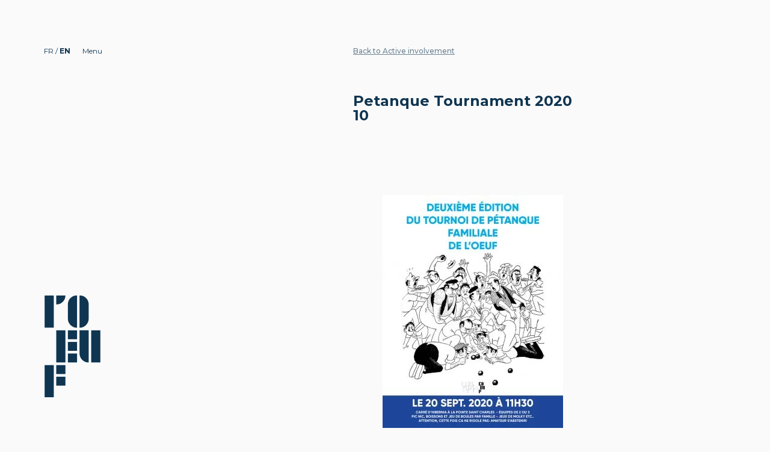

--- FILE ---
content_type: text/html; charset=UTF-8
request_url: https://loeuf.com/en/press-release/petanque-tournament-2020-10/
body_size: 19963
content:
<!DOCTYPE html><html lang="en-GB"><head><meta charset="UTF-8"><meta name="viewport" content="initial-scale=1.0,minimum-scale=1.0,maximum-scale=1.0,user-scalable=no"><meta name="description" content="Description"><link media="all" href="https://loeuf.com/wp-content/cache/autoptimize/css/autoptimize_38c274ca0101757ec464915acbca127f.css" rel="stylesheet"><title>L’OEUF - Petanque Tournament 2020 10</title><link rel="alternate" href="https://loeuf.com/press-release/tournoi-de-petanque-10-2020/" hreflang="fr" /><link rel="alternate" href="https://loeuf.com/en/press-release/petanque-tournament-2020-10/" hreflang="en" /><meta name="robots" content="max-snippet:-1,max-image-preview:standard,max-video-preview:-1" /><link rel="canonical" href="https://loeuf.com/en/press-release/petanque-tournament-2020-10/" /><meta property="og:type" content="article" /><meta property="og:locale" content="en_GB" /><meta property="og:site_name" content="L&rsquo;OEUF" /><meta property="og:title" content="Petanque Tournament 2020 10" /><meta property="og:url" content="https://loeuf.com/en/press-release/petanque-tournament-2020-10/" /><meta property="og:image" content="https://loeuf.com/wp-content/uploads/2021/07/Petanque02.jpg" /><meta property="og:image:width" content="1276" /><meta property="og:image:height" content="1648" /><meta property="article:published_time" content="2020-09-20T11:00:58+00:00" /><meta property="article:modified_time" content="2021-07-28T17:27:45+00:00" /><meta name="twitter:card" content="summary_large_image" /><meta name="twitter:title" content="Petanque Tournament 2020 10" /><meta name="twitter:image" content="https://loeuf.com/wp-content/uploads/2021/07/Petanque02.jpg" /> <script type="application/ld+json">{"@context":"https://schema.org","@graph":[{"@type":"WebSite","@id":"https://loeuf.com/en/home/#/schema/WebSite","url":"https://loeuf.com/en/home/","name":"L’OEUF","inLanguage":"en-GB","potentialAction":{"@type":"SearchAction","target":{"@type":"EntryPoint","urlTemplate":"https://loeuf.com/en/search/{search_term_string}/"},"query-input":"required name=search_term_string"},"publisher":{"@type":"Organization","@id":"https://loeuf.com/en/home/#/schema/Organization","name":"L’OEUF","url":"https://loeuf.com/en/home/"}},{"@type":"WebPage","@id":"https://loeuf.com/en/press-release/petanque-tournament-2020-10/","url":"https://loeuf.com/en/press-release/petanque-tournament-2020-10/","name":"L’OEUF - Petanque Tournament 2020 10","inLanguage":"en-GB","isPartOf":{"@id":"https://loeuf.com/en/home/#/schema/WebSite"},"breadcrumb":{"@type":"BreadcrumbList","@id":"https://loeuf.com/en/home/#/schema/BreadcrumbList","itemListElement":[{"@type":"ListItem","position":1,"item":"https://loeuf.com/en/home/","name":"L’OEUF"},{"@type":"ListItem","position":2,"item":"https://loeuf.com/en/pressrelease-category/chronicals-posts-and-events/","name":"Categories: Chronicals, Posts and events"},{"@type":"ListItem","position":3,"name":"Petanque Tournament 2020 10"}]},"potentialAction":{"@type":"ReadAction","target":"https://loeuf.com/en/press-release/petanque-tournament-2020-10/"},"datePublished":"2020-09-20T11:00:58+00:00","dateModified":"2021-07-28T17:27:45+00:00"}]}</script> <link rel='dns-prefetch' href='//cdn.plyr.io' /><link rel='dns-prefetch' href='//fonts.googleapis.com' /><link rel="alternate" title="oEmbed (JSON)" type="application/json+oembed" href="https://loeuf.com/wp-json/oembed/1.0/embed?url=https%3A%2F%2Floeuf.com%2Fen%2Fpress-release%2Fpetanque-tournament-2020-10%2F&#038;lang=en" /><link rel="alternate" title="oEmbed (XML)" type="text/xml+oembed" href="https://loeuf.com/wp-json/oembed/1.0/embed?url=https%3A%2F%2Floeuf.com%2Fen%2Fpress-release%2Fpetanque-tournament-2020-10%2F&#038;format=xml&#038;lang=en" /><link rel='stylesheet' id='googlefonts-css-css' href='//fonts.googleapis.com/css2?family=Montserrat%3Awght%40200%3B400%3B500%3B600%3B700&#038;display=swap&#038;ver=1.0.0' type='text/css' media='all' /><link rel='stylesheet' id='plyrcss-css-css' href='https://cdn.plyr.io/3.7.8/plyr.css?ver=1.0.0' type='text/css' media='all' /> <script type="text/javascript" src="https://loeuf.com/wp-includes/js/jquery/jquery.min.js?ver=3.7.1" id="jquery-core-js"></script> <link rel="https://api.w.org/" href="https://loeuf.com/wp-json/" /><link rel="alternate" title="JSON" type="application/json" href="https://loeuf.com/wp-json/wp/v2/pressrelease/688" /><link rel="shortcut icon" href="https://loeuf.com/wp-content/themes/loeuf/assets/img/favicon.ico" > <script async src="//www.googletagmanager.com/gtag/js?id=G-P4T6H9611S"></script> <script type="text/javascript">jQuery(function () {
        websitePreferences = getCookie('websitePreferences');
        if (websitePreferences) {
          if (websitePreferences == 'statistiqueAccept') {
            window.dataLayer = window.dataLayer || [];
            function gtag() { dataLayer.push(arguments); }
            gtag('js', new Date());
            gtag('config', 'G-P4T6H9611S');
          } else {
            rejectGA();
          }
        } else {
          rejectGA();
        }
      });</script> </head><body class="wp-singular pressrelease-template-default single single-pressrelease postid-688 wp-embed-responsive wp-theme-loeuf"><nav id="navbar-top" class="navbar navbar-content navbar-light"><div class="background"></div><div class="container"><div class="row row-main no-gutters"><div class="menu-wrapper"><div class="header-inner-left"><div class="menu d-flex"><div class="languages"> <span> <a class="" href="https://loeuf.com/press-release/tournoi-de-petanque-10-2020/"> FR </a> / </span> <span> <a class="active" href="https://loeuf.com/en/press-release/petanque-tournament-2020-10/"> EN </a> </span></div> <a href="#" class="navbarExpand menu-button"> <span class="closed">Menu</span> <span class="opened">Fermer</span> </a></div></div></div><div class="col-9"></div></div><div class="row row-main no-gutters"><div class="menu-wrapper"><div id="menu-primary" class="menu-primary-en-container"><ul id="menu-primary-en" class="navbar-nav navbar-nav-primary flex-column"><li itemscope="itemscope" itemtype="https://www.schema.org/SiteNavigationElement" id="menu-item-232" class="menu-item menu-item-type-post_type menu-item-object-page first-menu-item menu-item-232 nav-item"><a title="Process" href="https://loeuf.com/en/process-en/" class="nav-link">Process</a></li><li itemscope="itemscope" itemtype="https://www.schema.org/SiteNavigationElement" id="menu-item-234" class="menu-item menu-item-type-post_type menu-item-object-page menu-item-234 nav-item"><a title="People" href="https://loeuf.com/en/people/" class="nav-link">People</a></li><li itemscope="itemscope" itemtype="https://www.schema.org/SiteNavigationElement" id="menu-item-233" class="menu-item menu-item-type-post_type menu-item-object-page menu-item-233 nav-item"><a title="Projects" href="https://loeuf.com/en/projects/" class="nav-link">Projects</a></li><li itemscope="itemscope" itemtype="https://www.schema.org/SiteNavigationElement" id="menu-item-230" class="menu-item menu-item-type-post_type menu-item-object-page menu-item-230 nav-item"><a title="Active involvement" href="https://loeuf.com/en/press-releases/" class="nav-link">Active involvement</a></li><li itemscope="itemscope" itemtype="https://www.schema.org/SiteNavigationElement" id="menu-item-231" class="menu-item menu-item-type-post_type menu-item-object-page last-menu-item menu-item-231 nav-item"><a title="Contact" href="https://loeuf.com/en/contact-en/" class="nav-link">Contact</a></li></ul></div></div><div class="col-9"></div></div></div></nav> <span name="top" data-anchor="top" /><div class="container"><div class="row row-main no-gutters"><div class="col-3 fixed-column"><div class="d-flex full-height"><div class="logo-wrapper"> <a href="https://loeuf.com/en/home" class="logo"> <svg xmlns="http://www.w3.org/2000/svg" viewBox="0 0 121.896 223.231"
 class="wp-post-image svg inlined-svg" width="280" height="500" role="img" aria-labelledby="title"><title></title> <g id="logo-minimize" style="isolation: isolate"> <path id="Tracé_102" data-name="Tracé 102" d="M1096.375,867.871h20.036v19.583h-20.036Z"
 transform="translate(-1045.485 -766.037)" fill="#0f3551"></path> <path id="Tracé_103" data-name="Tracé 103"
 d="M2.857,0H-17.179V51.214A19.648,19.648,0,0,0,2.687,70.5c.05,0,.1.012.15.014Z"
 transform="translate(93.515 76.383)" fill="#0f3551"></path> <path id="Tracé_104" data-name="Tracé 104" d="M1071.777,851.082H1051.74v-70.5h20.037Z"
 transform="translate(-1051.74 -780.569)" fill="#0f3551"></path> <path id="Tracé_105" data-name="Tracé 105"
 d="M2.832,10.063c.06,0,.1.014.152.014V-60.445H-.028a19.556,19.556,0,0,0-17,19.065V-9.229A19.651,19.651,0,0,0,2.832,10.063"
 transform="translate(67.92 60.449)" fill="#0f3551"></path> <path id="Tracé_106" data-name="Tracé 106"
 d="M.022,10.063c-.055,0-.1.014-.152.014V-60.445H2.886a19.554,19.554,0,0,1,17,19.065V-9.229A19.65,19.65,0,0,1,.022,10.063"
 transform="translate(76.467 60.449)" fill="#0f3551"></path> <path id="Tracé_107" data-name="Tracé 107" d="M1094.113,931.1h-20.039V911.52h20.039Z"
 transform="translate(-1048.628 -758.77)" fill="#0f3551"></path> <path id="Tracé_108" data-name="Tracé 108" d="M1071.777,982H1051.74v-70.48h20.037Z"
 transform="translate(-1051.74 -758.77)" fill="#0f3551"></path> <path id="Tracé_109" data-name="Tracé 109" d="M1094.094,916.551h-20.036v-70.5h20.036Z"
 transform="translate(-1048.614 -769.669)" fill="#0f3551"></path> <path id="Tracé_110" data-name="Tracé 110" d="M1116.411,865.638h-20.036V846.053h20.036Z"
 transform="translate(-1045.485 -769.669)" fill="#0f3551"></path> <path id="Tracé_111" data-name="Tracé 111" d="M1094.113,952.924h-20.039V933.339h20.039Z"
 transform="translate(-1048.628 -755.137)" fill="#0f3551"></path> <path id="Tracé_112" data-name="Tracé 112" d="M1116.411,909.274h-20.036V889.689h20.036Z"
 transform="translate(-1045.485 -762.405)" fill="#0f3551"></path> <path id="Tracé_113" data-name="Tracé 113" d="M1160.984,916.532h-20.038v-70.48h20.038Z"
 transform="translate(-1039.087 -769.669)" fill="#0f3551"></path> <path id="Tracé_114" data-name="Tracé 114"
 d="M0,0H20.036V.306A19.641,19.641,0,0,1,.173,19.593c-.051,0-.1.013-.151.014Z"
 transform="translate(25.445)" fill="#0f3551"></path> </g> </svg> </a></div></div></div><div class="col-9 global-wrapper"><div class="equalsHeight" class="d-none d-lg-block"></div> <a class="btn btn-backtotop anchor" href="#top"> <i class="fa fa-chevron-up"></i> </a><div class="main-wrapper " id="skrollr-body"><div class="single-post"><div class="container header-container "><div class="row equal-cols"><div class="col-12 col-md-2 col-lg-4"><div class="header-inner-left" data-equals="header-left"></div></div><div class="col-12 col-md-10 col-lg-8"><div class="header-inner-right" data-equals="header-left"> <a href="https://loeuf.com/en/press-releases/" class="btn-back top"> Back to Active involvement </a><h2> Petanque Tournament 2020 10</h2></div></div></div></div><div class="content-container"><div class="row equal-cols"><div class="col-12 col-md-2 col-lg-4"><div class="content-inner-left"></div></div><div class="col-12 col-md-10 col-lg-8"><div class="content-inner-right"> <noscript><img class="attachment-item size-item wp-post-image thumbnail" alt="" src="https://loeuf.com/wp-content/uploads/2021/07/Petanque02-300x387.jpg" srcset="https://loeuf.com/wp-content/uploads/2021/07/Petanque02-300x387.jpg 300w, https://loeuf.com/wp-content/uploads/2021/07/Petanque02-300x387.jpg 300w" sizes="(min-width: 300px) 300px, (min-width: 300px) 300px"></noscript><img class="lazyload attachment-item size-item wp-post-image thumbnail" alt="" src='data:image/svg+xml,%3Csvg%20xmlns=%22http://www.w3.org/2000/svg%22%20viewBox=%220%200%20210%20140%22%3E%3C/svg%3E' data-src="https://loeuf.com/wp-content/uploads/2021/07/Petanque02-300x387.jpg" data-srcset="https://loeuf.com/wp-content/uploads/2021/07/Petanque02-300x387.jpg 300w, https://loeuf.com/wp-content/uploads/2021/07/Petanque02-300x387.jpg 300w" data-sizes="(min-width: 300px) 300px, (min-width: 300px) 300px"><div class="single-content"></div></div></div><div class="col-12"><div class="gallery container"><div class="row"><div class="slide col-12 offset-md-0 col-md-12 valign-center halign-center padding-any"
 ><div class="slide-inner"><div class="galleryitem" id="galleryitem_688_1_1" data-refid="688_1_1" data-inview="false"></div><div class="galleryitem" id="galleryitem_688_1_2" data-refid="688_1_2" data-inview="false"></div></div></div></div></div></div></div></div></div></div><footer id="footer"><div class="container pt-5 pb-5"><div class="row"><div class="col-12 col-md-6"><div id="menu-footer" class="menu-footer-en-container"><ul id="menu-footer-en" class="navbar-nav navbar-nav-primary flex-column"><li itemscope="itemscope" itemtype="https://www.schema.org/SiteNavigationElement" id="menu-item-242" class="menu-item menu-item-type-post_type menu-item-object-page first-menu-item menu-item-242 nav-item"><a title="Process" href="https://loeuf.com/en/process-en/" class="nav-link">Process</a></li><li itemscope="itemscope" itemtype="https://www.schema.org/SiteNavigationElement" id="menu-item-244" class="menu-item menu-item-type-post_type menu-item-object-page menu-item-244 nav-item"><a title="People" href="https://loeuf.com/en/people/" class="nav-link">People</a></li><li itemscope="itemscope" itemtype="https://www.schema.org/SiteNavigationElement" id="menu-item-243" class="menu-item menu-item-type-post_type menu-item-object-page menu-item-243 nav-item"><a title="Projects" href="https://loeuf.com/en/projects/" class="nav-link">Projects</a></li><li itemscope="itemscope" itemtype="https://www.schema.org/SiteNavigationElement" id="menu-item-240" class="menu-item menu-item-type-post_type menu-item-object-page menu-item-240 nav-item"><a title="Active involvement" href="https://loeuf.com/en/press-releases/" class="nav-link">Active involvement</a></li><li itemscope="itemscope" itemtype="https://www.schema.org/SiteNavigationElement" id="menu-item-241" class="menu-item menu-item-type-post_type menu-item-object-page last-menu-item menu-item-241 nav-item"><a title="Contact" href="https://loeuf.com/en/contact-en/" class="nav-link">Contact</a></li></ul></div></div><div class="col-12 col-md-6 d-flex flex-column justify-items-start"><p><strong>L’OEUF Architectes</strong><br /> 1435 St-Alexandre, Suite 920<br /> Montréal QC H3A 2G4<br /> <a href="tel:+15144847745">+1 514 484 7745</a><br /> <a href="mailto:info@loeuf.com">info@loeuf.com</a></p><ul class="menu social"><li> <a href="https://www.facebook.com/l.oeuf.architectes/" target="_blank" class="icon"><i
 class="fab fa-facebook-f"></i></a></li><li> <a href="https://www.instagram.com/loeuf.architectes/?hl=fr" target="_blank" class="icon"><i
 class="fab fa-instagram"></i></a></li><li> <a href="https://fr.linkedin.com/company/l oeuf-s.e.n.c." target="_blank" class="icon"><i
 class="fab fa-linkedin-in"></i></a></li></ul></div></div></div></footer></div></div></div></div> <script type="speculationrules">{"prefetch":[{"source":"document","where":{"and":[{"href_matches":"/*"},{"not":{"href_matches":["/wp-*.php","/wp-admin/*","/wp-content/uploads/*","/wp-content/*","/wp-content/plugins/*","/wp-content/themes/loeuf/*","/*\\?(.+)"]}},{"not":{"selector_matches":"a[rel~=\"nofollow\"]"}},{"not":{"selector_matches":".no-prefetch, .no-prefetch a"}}]},"eagerness":"conservative"}]}</script> <noscript><style>.lazyload{display:none;}</style></noscript><script data-noptimize="1">window.lazySizesConfig=window.lazySizesConfig||{};window.lazySizesConfig.loadMode=1;</script><script async data-noptimize="1" src='https://loeuf.com/wp-content/plugins/autoptimize/classes/external/js/lazysizes.min.js?ao_version=3.1.14'></script> <script type="text/javascript" id="pg_posts_grid_js-js-extra">var pg_posts_grid_js = {"nonce":"f89327ecdc","ajax_url":"https://loeuf.com/wp-admin/admin-ajax.php"};
//# sourceURL=pg_posts_grid_js-js-extra</script> <script type="text/javascript" id="pll_cookie_script-js-after">(function() {
				var expirationDate = new Date();
				expirationDate.setTime( expirationDate.getTime() + 31536000 * 1000 );
				document.cookie = "pll_language=en; expires=" + expirationDate.toUTCString() + "; path=/; secure; SameSite=Lax";
			}());

//# sourceURL=pll_cookie_script-js-after</script> <script type="text/javascript" src="https://cdn.plyr.io/3.7.8/plyr.js?ver=1.0.0" id="plyrjs-js-js"></script> <script id="wp-emoji-settings" type="application/json">{"baseUrl":"https://s.w.org/images/core/emoji/17.0.2/72x72/","ext":".png","svgUrl":"https://s.w.org/images/core/emoji/17.0.2/svg/","svgExt":".svg","source":{"concatemoji":"https://loeuf.com/wp-includes/js/wp-emoji-release.min.js?ver=6.9"}}</script> <script type="module">/*! This file is auto-generated */
const a=JSON.parse(document.getElementById("wp-emoji-settings").textContent),o=(window._wpemojiSettings=a,"wpEmojiSettingsSupports"),s=["flag","emoji"];function i(e){try{var t={supportTests:e,timestamp:(new Date).valueOf()};sessionStorage.setItem(o,JSON.stringify(t))}catch(e){}}function c(e,t,n){e.clearRect(0,0,e.canvas.width,e.canvas.height),e.fillText(t,0,0);t=new Uint32Array(e.getImageData(0,0,e.canvas.width,e.canvas.height).data);e.clearRect(0,0,e.canvas.width,e.canvas.height),e.fillText(n,0,0);const a=new Uint32Array(e.getImageData(0,0,e.canvas.width,e.canvas.height).data);return t.every((e,t)=>e===a[t])}function p(e,t){e.clearRect(0,0,e.canvas.width,e.canvas.height),e.fillText(t,0,0);var n=e.getImageData(16,16,1,1);for(let e=0;e<n.data.length;e++)if(0!==n.data[e])return!1;return!0}function u(e,t,n,a){switch(t){case"flag":return n(e,"\ud83c\udff3\ufe0f\u200d\u26a7\ufe0f","\ud83c\udff3\ufe0f\u200b\u26a7\ufe0f")?!1:!n(e,"\ud83c\udde8\ud83c\uddf6","\ud83c\udde8\u200b\ud83c\uddf6")&&!n(e,"\ud83c\udff4\udb40\udc67\udb40\udc62\udb40\udc65\udb40\udc6e\udb40\udc67\udb40\udc7f","\ud83c\udff4\u200b\udb40\udc67\u200b\udb40\udc62\u200b\udb40\udc65\u200b\udb40\udc6e\u200b\udb40\udc67\u200b\udb40\udc7f");case"emoji":return!a(e,"\ud83e\u1fac8")}return!1}function f(e,t,n,a){let r;const o=(r="undefined"!=typeof WorkerGlobalScope&&self instanceof WorkerGlobalScope?new OffscreenCanvas(300,150):document.createElement("canvas")).getContext("2d",{willReadFrequently:!0}),s=(o.textBaseline="top",o.font="600 32px Arial",{});return e.forEach(e=>{s[e]=t(o,e,n,a)}),s}function r(e){var t=document.createElement("script");t.src=e,t.defer=!0,document.head.appendChild(t)}a.supports={everything:!0,everythingExceptFlag:!0},new Promise(t=>{let n=function(){try{var e=JSON.parse(sessionStorage.getItem(o));if("object"==typeof e&&"number"==typeof e.timestamp&&(new Date).valueOf()<e.timestamp+604800&&"object"==typeof e.supportTests)return e.supportTests}catch(e){}return null}();if(!n){if("undefined"!=typeof Worker&&"undefined"!=typeof OffscreenCanvas&&"undefined"!=typeof URL&&URL.createObjectURL&&"undefined"!=typeof Blob)try{var e="postMessage("+f.toString()+"("+[JSON.stringify(s),u.toString(),c.toString(),p.toString()].join(",")+"));",a=new Blob([e],{type:"text/javascript"});const r=new Worker(URL.createObjectURL(a),{name:"wpTestEmojiSupports"});return void(r.onmessage=e=>{i(n=e.data),r.terminate(),t(n)})}catch(e){}i(n=f(s,u,c,p))}t(n)}).then(e=>{for(const n in e)a.supports[n]=e[n],a.supports.everything=a.supports.everything&&a.supports[n],"flag"!==n&&(a.supports.everythingExceptFlag=a.supports.everythingExceptFlag&&a.supports[n]);var t;a.supports.everythingExceptFlag=a.supports.everythingExceptFlag&&!a.supports.flag,a.supports.everything||((t=a.source||{}).concatemoji?r(t.concatemoji):t.wpemoji&&t.twemoji&&(r(t.twemoji),r(t.wpemoji)))});
//# sourceURL=https://loeuf.com/wp-includes/js/wp-emoji-loader.min.js</script> <script defer src="https://loeuf.com/wp-content/cache/autoptimize/js/autoptimize_104991dde78b7efd0c32a24d62a2f090.js"></script></body></html>